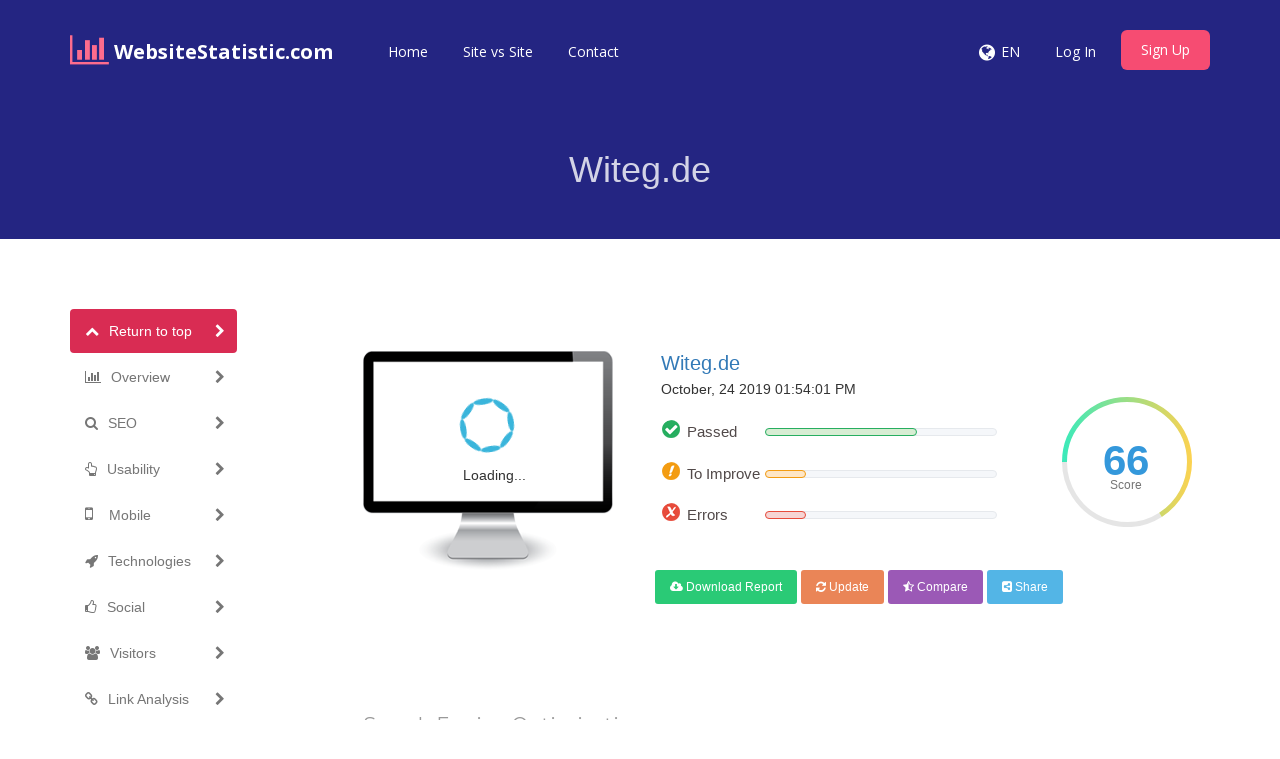

--- FILE ---
content_type: text/html; charset=UTF-8
request_url: https://websitestatistic.com/domain/witeg.de
body_size: 14470
content:
<!DOCTYPE html>
<html>
    <head>
        <meta http-equiv="Content-Type" content="text/html; charset=UTF-8" />
        <meta charset="utf-8" />
        <meta http-equiv="X-UA-Compatible" content="IE=edge" />
        <meta http-equiv="Content-Language" content="en" />
        <meta name="viewport" content="width=device-width, initial-scale=1" />

        <link rel="icon" type="image/png" href="https://websitestatistic.com/theme/default/img/favicon.png" />

        <!-- Meta Data-->
        <title>Witeg.de SEO Issues, Traffic and Optimization Tips</title>
                
        <meta property="site_name" content="WebsiteStatistic.com"/>
        <meta name="description" content="SEO score for Witeg.de is 66. View in-depth website analysis to improve your web page speed and also fix your SEO mistakes." />
        <meta name="keywords" content="" />
        <meta name="author" content="Balaji" />
        
        <!-- Open Graph -->
        <meta property="og:title" content="Witeg.de SEO Issues, Traffic and Optimization Tips" />
        <meta property="og:site_name" content="WebsiteStatistic.com" />
        <meta property="og:type" content="website" />
        <meta property="og:description" content="SEO score for Witeg.de is 66. View in-depth website analysis to improve your web page speed and also fix your SEO mistakes." />
        <link href="https://fonts.googleapis.com/css?family=Open+Sans:400,300,600,700,800" rel="stylesheet" type="text/css" />
        <link href="https://fonts.googleapis.com/css?family=Lora:400italic" rel="stylesheet" type="text/css" />
        <link href="https://fonts.googleapis.com/css?family=Montserrat:400,700" rel="stylesheet" type="text/css" />
        
        <link rel="canonical" href="https://websitestatistic.com/domain/witeg.de" />
        <link rel="alternate" hreflang="x-default" href="https://websitestatistic.com/domain/witeg.de" />

        <!-- Main style -->
        <link href="https://websitestatistic.com/theme/defaultclone/css/bootstrap.min.css" rel="stylesheet" />
        
        <!-- Font-Awesome -->
        <link href="https://websitestatistic.com/theme/defaultclone/css/font-awesome.min.css" rel="stylesheet" />
        
        <!-- Custom Theme style -->
        <link href="https://websitestatistic.com/theme/defaultclone/css/custom.css" rel="stylesheet" type="text/css" />
        
                
        <!-- jQuery 1.10.2 -->
        <script src="//ajax.googleapis.com/ajax/libs/jquery/1.10.2/jquery.min.js"></script>
        
            </head>

<body data-spy="scroll" data-target="#scroll-menu" data-offset="50" id="top">  

<!-- mobile-nav -->
<nav class="mobile-nav">

	<ul class="main-nav">
        <li><a href="https://websitestatistic.com/">Home</a></li><li><a href="https://websitestatistic.com/site-vs-site">Site vs Site</a></li><li><a href="https://websitestatistic.com/contact">Contact</a></li>	</ul>
    
	<ul class="login-nav">
        <li><a class="signin" href="https://websitestatistic.com/account/login">Log In</a></li>
            <li><a class="signup" href="https://websitestatistic.com/account/register">Sign Up</a></li>	</ul>
			
	<ul class="main-nav">
		<li class="wrapper-submenu">
            			<a href="javascript:void(0)">EN <i class="fa fa-angle-down"></i></a>
			<div class="submenu">
				<ul class="submenu-nav">
                    <li><a href="https://websitestatistic.com/en">English</a></li>				</ul>
				<span class="arrow"></span>
			</div>
            		</li>
	</ul>

	
</nav>
<!-- mobile-nav -->

<div class="main-content">
    <!-- desktop-nav -->
    <div class="wrapper-header navbar-fixed-top">
	  	
		<div class="container main-header" id="header">
		
			<a href="https://websitestatistic.com/">
                <div class="logo">
                    <span class="themeLogoText"><i class="logo-icon fa fa-bar-chart"></i> WebsiteStatistic.com</span>                </div>
			</a>
            
            <a href="javascript:void(0)" class="start-mobile-nav"><span class="fa fa-bars"></span></a>	
          
			<nav class="desktop-nav">
			
				<ul class="main-nav">
                    <li><a href="https://websitestatistic.com/">Home</a></li><li><a href="https://websitestatistic.com/site-vs-site">Site vs Site</a></li><li><a href="https://websitestatistic.com/contact">Contact</a></li>				</ul>
				
				<ul class="login-nav">
                    					<li class="dropdown">
						<a href="javascript:void(0)" data-toggle="dropdown" class="dropdown-toggle" aria-expanded="false"><i class="fa fa-globe fa-lg"></i></a>
						<ul class="dropdown-menu">
                            <li><a href="https://websitestatistic.com/en">English</a></li>						</ul>
					</li>
					<li class="lang-li"><a>EN</a></li>
                    <li><a class="signin" href="https://websitestatistic.com/account/login">Log In</a></li>
            <li><a class="signup" href="https://websitestatistic.com/account/register">Sign Up</a></li>				</ul>
				
			</nav>
			
		</div>		
	</div>
    <!-- desktop-nav b-ala-j-i -->
    
        <div class="bg-primary-color page-block"> 
    	<div class="container"> 
    		<h1 class="pageTitle text-center">Witeg.de</h1>
    	</div>
    </div>
    </div><script>
var passScore = '66';
var improveScore = '18';
var errorScore = '18';
</script>
<script>
var hashCode = '89cd8bf2c5add53a55ec86f3e10cbf27';
var inputHost = 'witeg.de';
var isOnline = '0';
var pdfUrl = 'https://websitestatistic.com/account/login';
var pdfMsg = 'Wait until analysis get completed!';
var domainPath = 'https://websitestatistic.com/domains';
var scoreTxt = 'Score';
var CANV_GAUGE_FONTS_PATH = 'https://websitestatistic.com/theme/defaultclone/fonts';
</script>

<script src="https://websitestatistic.com/theme/defaultclone/js/circle-progress.js"></script>  
<script src="https://websitestatistic.com/theme/defaultclone/js/pagespeed.min.js" type="text/javascript"></script>
<link href="https://websitestatistic.com/theme/defaultclone/css/www.css" rel="stylesheet" />

<div class="container">
  <div class="row">

    <div class="col-sm-3 mobilefix">
        <nav id="scroll-menu" class="affix-top" data-spy="affix" data-offset-top="205" data-offset-bottom="420">
          <ul id="scroll-nav" class="nav nav-pills nav-stacked">
            <li class="active">        
            <a href="#top" class="scroll-link">
                <span class="scroll-icon"><i class="fa fa-chevron-up"></i></span>
                <span class="scroll-text">Return to top</span>
                <span class="scroll-arrow"><i class="fa fa-chevron-right"></i></span>
            </a>
            </li>
            <li>        
            <a href="#overview" class="scroll-link">
                <span class="scroll-icon"><i class="fa fa-bar-chart-o"></i></span>
                <span class="scroll-text">Overview</span>
                <span class="scroll-arrow"><i class="fa fa-chevron-right"></i></span>
            </a>
            </li>
            <li>        
            <a href="#seo" class="scroll-link">
                <span class="scroll-icon"><i class="fa fa-search"></i></span>
                <span class="scroll-text">SEO</span>
                <span class="scroll-arrow"><i class="fa fa-chevron-right"></i></span>
            </a>
            </li>
            <li>        
            <a href="#usability" class="scroll-link">
                <span class="scroll-icon"><i class="fa fa-hand-o-up"></i></span>
                <span class="scroll-text">Usability</span>
                <span class="scroll-arrow"><i class="fa fa-chevron-right"></i></span>
            </a>
            </li>
            <li>        
            <a href="#mobile" class="scroll-link">
                <span class="scroll-icon"><i class="fa fa-mobile phonefix"></i></span>
                <span class="scroll-text">Mobile</span>
                <span class="scroll-arrow"><i class="fa fa-chevron-right"></i></span>
            </a>
            </li>
            <li>        
            <a href="#technologies" class="scroll-link">
                <span class="scroll-icon"><i class="fa fa-rocket"></i></span>
                <span class="scroll-text">Technologies</span>
                <span class="scroll-arrow"><i class="fa fa-chevron-right"></i></span>
            </a>
            </li>
            <li>        
            <a href="#social" class="scroll-link">
                <span class="scroll-icon"><i class="fa fa-thumbs-o-up"></i></span>
                <span class="scroll-text">Social</span>
                <span class="scroll-arrow"><i class="fa fa-chevron-right"></i></span>
            </a>
            </li>
            <li>        
            <a href="#visitors" class="scroll-link">
                <span class="scroll-icon"><i class="fa fa-users"></i></span>
                <span class="scroll-text">Visitors</span>
                <span class="scroll-arrow"><i class="fa fa-chevron-right"></i></span>
            </a>
            </li>
            <li>        
            <a href="#link-analysis" class="scroll-link">
                <span class="scroll-icon"><i class="fa fa-link"></i></span>
                <span class="scroll-text">Link Analysis</span>
                <span class="scroll-arrow"><i class="fa fa-chevron-right"></i></span>
            </a>
            </li>
          </ul>
          </nav>
    </div>
    
    <div class="col-sm-9">   
           
        <div class="xd_top_box top40 text-center">
         <a href="https://semrush.sjv.io/c/2948084/1438273/13053" target="_top" id="1438273"><img src="//a.impactradius-go.com/display-ad/13053-1438273" border="0" alt="" width="728" height="90"/></a><img height="0" width="0" src="https://imp.pxf.io/i/2948084/1438273/13053" style="position:absolute;visibility:hidden;" border="0" />        </div>

                      
         <div id="overview">
           
            <br />  
                        <br />
            
            <div id="scoreBoard" class="row">
                <div class="col-md-4 screenBox">
                    <div id="screenshot">
                        <div id="screenshotData">
                        <div class="loader">
                          <div class="side"></div>
                          <div class="side"></div>
                          <div class="side"></div>
                          <div class="side"></div>
                          <div class="side"></div>
                          <div class="side"></div>
                          <div class="side"></div>
                          <div class="side"></div>
                        </div>
                        <div class="loaderLabel">Loading...</div>
                        </div>
                        <div class="computer"></div>
                    </div>
                  </div>
                <div class="col-md-5 levelBox">
                <div>
                <a href="http://witeg.de" target="_blank" rel="nofollow" class="mainLink">Witeg.de</a>
                </div>
                <div class="timeBox">
                October, 24 2019 01:54:01 PM                </div>
                <div class="progressBox">
                <span class="scoreProgress-label passedBox">Passed</span>
                <div class="scoreProgress scoreProgress-xs scoreProgress-success">
                    <div id="passScore" aria-valuemax="100" aria-valuenow="0" aria-valuemin="0" role="progressbar" class="scoreProgress-bar">
                        <span class="scoreProgress-value">0%</span>
                    </div>
                </div>
                </div>
                
                <div class="progressBox">
                <span class="scoreProgress-label improveBox">To Improve</span>
                <div class="scoreProgress scoreProgress-xs scoreProgress-warning">
                    <div id="improveScore" aria-valuemax="100" aria-valuenow="0" aria-valuemin="0" role="progressbar" class="scoreProgress-bar">
                        <span class="scoreProgress-value">0%</span>
                    </div>
                </div>
                </div>
                
                <div class="progressBox">
                <span class="scoreProgress-label errorBox">Errors</span>
                <div class="scoreProgress scoreProgress-xs scoreProgress-danger">
                    <div id="errorScore" aria-valuemax="100" aria-valuenow="0" aria-valuemin="0" role="progressbar" class="scoreProgress-bar">
                        <span class="scoreProgress-value">0%</span>
                    </div>
                </div>
                </div>
                
                <br />
                

                
            </div>
            <div class="col-md-2 circleBox">
            <div class="second circle" data-size="130" data-thickness="5"><canvas width="130" height="130"></canvas>
            <strong id="overallscore">0<i class="newI">Score</i></strong>
            </div>
            </div>
            
            </div>
            
            <div class="row">
                <div class="col-md-4">
                </div>
                <div class="col-md-7">
                    <div class="pdfBox">
                    <a href="https://websitestatistic.com/account/login" id="pdfLink" class="btn btn-lgreen btn-sm"> <i class="fa fa-cloud-download"></i> Download Report </a>
                    <a href="https://websitestatistic.com/account/login" class="btn btn-red btn-sm"> <i class="fa fa-refresh"></i> Update </a>
                    <a href="https://websitestatistic.com/site-vs-site/witeg.de" class="btn btn-violet btn-sm"> <i class="fa fa-star-half-empty"></i> Compare </a>
                    <a id="shareBtn" class="btn btn-blue btn-sm"> <i class="fa fa-share-alt-square"></i> Share </a>
                    </div>
                </div>
            </div>

            <div class="shareBox top40">
        	  	<ul class="social-icons icon-circle icon-rotate list-unstyled list-inline text-center"> 
     	          <li>SHARE</li> 
         	      <li> <a target="_blank" rel="nofollow" href="https://www.facebook.com/sharer/sharer.php?u=https://websitestatistic.com/domain/witeg.de"><i class="fa fa-facebook"></i></a></li>  
        	      <li><a target="_blank" rel="nofollow" href="https://twitter.com/home?status=https://websitestatistic.com/domain/witeg.de"><i class="fa fa-twitter"></i></a> </li> 
        	      <li><a target="_blank" rel="nofollow" href="https://plus.google.com/share?url=https://websitestatistic.com/domain/witeg.de"><i class="fa fa-google-plus"></i></a> </li>   
        	      <li> <a target="_blank" rel="nofollow" href="https://pinterest.com/pin/create/button/?url=https://websitestatistic.com/domain/witeg.de"><i class="fa fa-pinterest"></i></a> </li>
        	      <li> <a target="_blank" rel="nofollow" href="https://www.tumblr.com/share/link?url=https://websitestatistic.com/domain/witeg.de"><i class="fa fa-tumblr"></i></a> </li> 
        	      <li> <a target="_blank" rel="nofollow" href="https://www.linkedin.com/shareArticle?mini=true&url=https://websitestatistic.com/domain/witeg.de"><i class="fa fa-linkedin"></i></a> </li> 
        	      <li> <a target="_blank" rel="nofollow" href="https://del.icio.us/post?url=https://websitestatistic.com/domain/witeg.de"><i class="fa fa-delicious"></i></a> </li> 
        	      <li> <a target="_blank" rel="nofollow" href="https://www.stumbleupon.com/submit?url=https://websitestatistic.com/domain/witeg.de"><i class="fa fa-stumbleupon"></i></a></li> 
        	      <li> <a target="_blank" rel="nofollow" href="https://www.reddit.com/login?dest=https://www.reddit.com/submit?url=https://websitestatistic.com/domain/witeg.de&title=Witeg.de"><i class="fa fa-reddit"></i></a></li> 
        	      <li> <a target="_blank" rel="nofollow" href="https://digg.com/submit?phase=2&url=https://websitestatistic.com/domain/witeg.de"><i class="fa fa-digg"></i></a></li> 
        	      <li> <a target="_blank" rel="nofollow" href="https://vk.com/share.php?url=https://websitestatistic.com/domain/witeg.de"><i class="fa fa-vk"></i></a></li>   
        	  	</ul>
            </div>
        </div>
        
        <div class="clearfix"></div>
                 
               <div id="seo">  
                <div class="clearSep"></div>
                <h2 class="seoBox-title">
                    Search Engine Optimization                </h2>
               <div class="seoBox" onclick="javascript:showSuggestion('seoBox1');">
                    <div class="headBox clearfix">
            <h4 class="titleStr">Title Tag</h4>
            <h4 class="solveMsg" data-original-title="Easy to solve" data-toggle="tooltip" data-placement="top">
                <i class="fa fa-gear fa-xs solveMsgBlue"></i>
                <i class="fa fa-gear fa-xs "></i>
                <i class="fa fa-gear fa-xs "></i>
            </h4>
         </div>                    <div class="contentBox" id="seoBox1">
                        <div class="passedBox">
<div class="msgBox bottom10">       
witeg Labortechnik GmbH
<br />
<b>Length:</b> 23 character(s) 
</div>
<div class="seoBox1 suggestionBox">
Ideally, your title tag should contain between 10 and 70 characters (spaces included). <br />
Make sure your title is explicit and contains your most important keywords. <br />
Be sure that each page has a unique title. <br />
</div> 
</div>                    </div>
                    <div class="questionBox" data-original-title="More Information" data-toggle="tooltip" data-placement="top">
        <i class="fa fa-question-circle grayColor"></i>
    </div>	            </div>
                
                <div class="seoBox" onclick="javascript:showSuggestion('seoBox2');">
                    <div class="headBox clearfix">
            <h4 class="titleStr">Meta Description</h4>
            <h4 class="solveMsg" data-original-title="Easy to solve" data-toggle="tooltip" data-placement="top">
                <i class="fa fa-gear fa-xs solveMsgBlue"></i>
                <i class="fa fa-gear fa-xs "></i>
                <i class="fa fa-gear fa-xs "></i>
            </h4>
         </div>                    <div class="contentBox" id="seoBox2">
                        <div class="improveBox">
<div class="msgBox padRight10 bottom10">       
#IndexmetadescriptionStandard#
<br />
<b>Length:</b> 30 character(s) 
</div>
<div class="seoBox2 suggestionBox">
Meta descriptions contains between 100 and 300 characters (spaces included). <br />
It allow you to influence how your web pages are described and displayed in search results. <br />
Ensure that all of your web pages have a unique meta description that is explicit and contains your most important keywords (these appear in
bold when they match part or all of the user's search query).<br />
A good meta description acts as an organic advertisement, so use enticing messaging with a clear call to action to maximize click-through rate.<br />
</div> 
</div>                    </div>
                    <div class="questionBox" data-original-title="More Information" data-toggle="tooltip" data-placement="top">
        <i class="fa fa-question-circle grayColor"></i>
    </div>	            </div>
                
                <div class="seoBox" onclick="javascript:showSuggestion('seoBox3');">
                    <div class="headBox clearfix">
            <h4 class="titleStr">Meta Keywords</h4>
            <h4 class="solveMsg" data-original-title="Easy to solve" data-toggle="tooltip" data-placement="top">
                <i class="fa fa-gear fa-xs solveMsgBlue"></i>
                <i class="fa fa-gear fa-xs "></i>
                <i class="fa fa-gear fa-xs "></i>
            </h4>
         </div>                    <div class="contentBox" id="seoBox3">
                        <div class="lowImpactBox">
<div class="msgBox padRight10">       
#IndexmetakeywordsStandard#
<br /><br />
</div>
<div class="seoBox3 suggestionBox">
Meta Keywords are a specific type of meta tag that appear in the HTML code 
of a Web page and help tell search engines what the topic of the page is.<br />
However, google can't use meta keywords.<br />
</div> 
</div>                    </div>
                    <div class="questionBox" data-original-title="More Information" data-toggle="tooltip" data-placement="top">
        <i class="fa fa-question-circle grayColor"></i>
    </div>	            </div>  
                
                <div class="seoBox headingResult" onclick="javascript:showSuggestion('seoBox4');">
                    <div class="headBox clearfix">
            <h4 class="titleStr">Headings</h4>
            <h4 class="solveMsg" data-original-title="Little tough to solve" data-toggle="tooltip" data-placement="top">
                <i class="fa fa-gear fa-xs solveMsgBlue"></i>
                <i class="fa fa-gear fa-xs solveMsgBlue"></i>
                <i class="fa fa-gear fa-xs "></i>
            </h4>
         </div>                    <div class="contentBox" id="seoBox4">
                        <div class="errorBox">
        <div class="msgBox">       
        <table class="table table-striped table-responsive centerTable">
			<thead>
				<tr>
            		<th>&lt;H1&gt;</th>
                    <th>&lt;H2&gt;</th>
                    <th>&lt;H3&gt;</th>
                    <th>&lt;H4&gt;</th>
                    <th>&lt;H5&gt;</th>
                    <th>&lt;H6&gt;</th>
      			</tr>
		    </thead>
  			<tbody>
                <tr>
        			<td>0</td>
                    <td>0</td>
                    <td>0</td>
                    <td>0</td>
                    <td>0</td>
                    <td>0</td>
                </tr>
           </tbody>
        </table>
        
        <table class="table table-striped table-responsive">
            <tbody>
                
    	   </tbody>
        </table>
        
        
        <br />
        </div>
<div class="seoBox4 suggestionBox">
Use your keywords in the headings and make sure the first level (H1) includes your most important keywords. Never duplicate your title tag content in your header tag.<br />
While it is important to ensure every page has an H1 tag, never include more than one per page. Instead, use multiple H2 - H6 tags.<br />
</div> 
</div>                    </div>
                    <div class="questionBox" data-original-title="More Information" data-toggle="tooltip" data-placement="top">
        <i class="fa fa-question-circle grayColor"></i>
    </div>	            </div>  
                
                <div class="seoBox" onclick="javascript:showSuggestion('seoBox5');">
                    <div class="headBox clearfix">
            <h4 class="titleStr">Google Preview</h4>
            <h4 class="solveMsg" data-original-title="No action necessary" data-toggle="tooltip" data-placement="top">
                <i class="fa fa-gear fa-xs "></i>
                <i class="fa fa-gear fa-xs "></i>
                <i class="fa fa-gear fa-xs "></i>
            </h4>
         </div>                    <div class="contentBox" id="seoBox5">
                        <div class="lowImpactBox">
<div class="msgBox">       
     <div class="googlePreview">
		<p>witeg Labortechnik GmbH</p>
		<p><span class="bold">witeg.de</span>/</p>
		<p>#IndexmetadescriptionStandard#</p>
    </div>
<br />
</div>
<div class="seoBox5 suggestionBox">
This is an example of what your Title Tag and Meta Description will look like in Google search results.<br />
While Title Tags & Meta Descriptions are used to build the search result listings, the search engines may create their own if they are missing, not well written, or not relevant to the content on the page.<br />
Title Tags and Meta Descriptions are cut short if they are too long, so it's important to stay within the suggested character limits. <br />
</div> 
</div>                    </div>
                    <div class="questionBox" data-original-title="More Information" data-toggle="tooltip" data-placement="top">
        <i class="fa fa-question-circle grayColor"></i>
    </div>	            </div>  
                
                <div class="seoBox altImgResult" onclick="javascript:showSuggestion('seoBox6');">
                    <div class="headBox clearfix">
            <h4 class="titleStr">Alt Attribute</h4>
            <h4 class="solveMsg" data-original-title="Easy to solve" data-toggle="tooltip" data-placement="top">
                <i class="fa fa-gear fa-xs solveMsgBlue"></i>
                <i class="fa fa-gear fa-xs "></i>
                <i class="fa fa-gear fa-xs "></i>
            </h4>
         </div>                    <div class="contentBox" id="seoBox6">
                        <div class="passedBox">
<div class="msgBox">       
    We found 0 images on this web page <br />
    <div class="altImgGroup"> 
    
    <img src="https://websitestatistic.com/theme/defaultclone/img/true.png" alt="True" title="No Alt Tag Missing" /> No ALT attributes are empty or missing.</div><br />
    
    
    
    <br />
</div>
<div class="seoBox6 suggestionBox">
Alternative text is used to describe images to give the search engine crawlers (and the visually impaired). <br />
Also, more information to help them understand images, which can help them to appear in Google Images search results.<br />
</div> 
</div>                    </div>
                    <div class="questionBox" data-original-title="More Information" data-toggle="tooltip" data-placement="top">
        <i class="fa fa-question-circle grayColor"></i>
    </div>	            </div>  
                
                <div class="seoBox" onclick="javascript:showSuggestion('seoBox7');">
                    <div class="headBox clearfix">
            <h4 class="titleStr">Keywords Cloud</h4>
            <h4 class="solveMsg" data-original-title="No action necessary" data-toggle="tooltip" data-placement="top">
                <i class="fa fa-gear fa-xs "></i>
                <i class="fa fa-gear fa-xs "></i>
                <i class="fa fa-gear fa-xs "></i>
            </h4>
         </div>                    <div class="contentBox" id="seoBox7">
                        <div class="lowImpactBox">
<div class="msgBox padRight10 bottom5">       
     
    <ul class="keywordsTags">
          <li><span class="keyword">für</span><span class="number">8</span></li><li><span class="keyword">nach</span><span class="number">8</span></li><li><span class="keyword">klasse</span><span class="number">7</span></li><li><span class="keyword">login</span><span class="number">3</span></li><li><span class="keyword">filtration</span><span class="number">3</span></li><li><span class="keyword">kontakt</span><span class="number">3</span></li><li><span class="keyword">cannon</span><span class="number">3</span></li><li><span class="keyword">gmbh</span><span class="number">3</span></li><li><span class="keyword">labortechnik</span><span class="number">3</span></li><li><span class="keyword">rühren</span><span class="number">2</span></li><li><span class="keyword">witeg</span><span class="number">2</span></li><li><span class="keyword">tiegel</span><span class="number">2</span></li><li><span class="keyword">unternehmen</span><span class="number">2</span></li><li><span class="keyword">reinigung</span><span class="number">2</span></li><li><span class="keyword">kolben</span><span class="number">2</span></li>  
    </ul>  
</div>
<div class="seoBox7 suggestionBox">
This Keyword Cloud provides an insight into the frequency of keyword usage within the page.<br />
It's important to carry out keyword research to get an understanding of the keywords that your audience is using. There are a number of keyword research tools available online to help you choose which keywords to target.<br />
</div> 
</div>                    </div>
                    <div class="questionBox" data-original-title="More Information" data-toggle="tooltip" data-placement="top">
        <i class="fa fa-question-circle grayColor"></i>
    </div>	            </div>  
                
                <div class="seoBox keyConsResult" onclick="javascript:showSuggestion('seoBox8');">
                    <div class="headBox clearfix">
            <h4 class="titleStr">Keyword Consistency</h4>
            <h4 class="solveMsg" data-original-title="Easy to solve" data-toggle="tooltip" data-placement="top">
                <i class="fa fa-gear fa-xs solveMsgBlue"></i>
                <i class="fa fa-gear fa-xs "></i>
                <i class="fa fa-gear fa-xs "></i>
            </h4>
         </div>                    <div class="contentBox" id="seoBox8">
                        <div class="lowImpactBox">
<div class="msgBox">   
        Sign in to see this status and get all detailed informations!
        
    <br /><br /> <div class="altImgGroup"> <a class="btn btn-success forceLogin" target="_blank" href="https://websitestatistic.com/account/login" title="Sign in"> Sign in </a></div><br />
</div>
</div>                    </div>
                    <div class="questionBox" data-original-title="More Information" data-toggle="tooltip" data-placement="top">
        <i class="fa fa-question-circle grayColor"></i>
    </div>	            </div>  
                
                <div class="seoBox" onclick="javascript:showSuggestion('seoBox9');">
                    <div class="headBox clearfix">
            <h4 class="titleStr">Text/HTML Ratio</h4>
            <h4 class="solveMsg" data-original-title="Little tough to solve" data-toggle="tooltip" data-placement="top">
                <i class="fa fa-gear fa-xs solveMsgBlue"></i>
                <i class="fa fa-gear fa-xs solveMsgBlue"></i>
                <i class="fa fa-gear fa-xs "></i>
            </h4>
         </div>                    <div class="contentBox" id="seoBox9">
                        <div class="improveBox">
<div class="msgBox">       
    HTML to Text Ratio is: <b>3.97%</b><br />
    <br />
    <table class="table table-responsive">
        <tbody>
            <tr> 
            <td>Text content size</td> 
            <td>8979 bytes</td> 
            </tr>
            
            <tr> 
            <td>Total HTML size</td> 
            <td>225952 bytes</td>  
            </tr>
	   </tbody>
    </table>
</div>
<div class="seoBox9 suggestionBox">
Code to text ratio represents the percentage of actual text on a web page compared to the percentage of 
HTML code, and it is used by search engines to calculate the relevancy of a web page. <br />
A higher code to text ratio will increase your chances of getting a better rank in search engine results.<br />
</div> 
</div>                    </div>
                    <div class="questionBox" data-original-title="More Information" data-toggle="tooltip" data-placement="top">
        <i class="fa fa-question-circle grayColor"></i>
    </div>	            </div> 
                
                <div class="seoBox" onclick="javascript:showSuggestion('seoBox10');">
                    <div class="headBox clearfix">
            <h4 class="titleStr">GZIP compression</h4>
            <h4 class="solveMsg" data-original-title="Little tough to solve" data-toggle="tooltip" data-placement="top">
                <i class="fa fa-gear fa-xs solveMsgBlue"></i>
                <i class="fa fa-gear fa-xs solveMsgBlue"></i>
                <i class="fa fa-gear fa-xs "></i>
            </h4>
         </div>                    <div class="contentBox" id="seoBox10">
                        <div class="errorBox">
<div class="msgBox">       
     Oh No! GZIP is not enabled.
    <br />
    <div class="altImgGroup">
        <img src="https://websitestatistic.com/theme/defaultclone/img/false.png" alt="False" /> Your webpage size is 221 KB, could be compressed upto 21 KB using GZIP (90.4 % size savings)
    </div>
    <br />
</div>
<div class="seoBox10 suggestionBox">
Gzip is a method of compressing files (making them smaller) for faster network transfers.<br />
It allows to reduce the size of web pages and any other typical web files to about 30% or less of its original size before it transfer.<br />
</div> 
</div>                    </div>
                    <div class="questionBox" data-original-title="More Information" data-toggle="tooltip" data-placement="top">
        <i class="fa fa-question-circle grayColor"></i>
    </div>	            </div> 
                
                <div class="seoBox" onclick="javascript:showSuggestion('seoBox11');">
                    <div class="headBox clearfix">
            <h4 class="titleStr">WWW Resolve</h4>
            <h4 class="solveMsg" data-original-title="Easy to solve" data-toggle="tooltip" data-placement="top">
                <i class="fa fa-gear fa-xs solveMsgBlue"></i>
                <i class="fa fa-gear fa-xs "></i>
                <i class="fa fa-gear fa-xs "></i>
            </h4>
         </div>                    <div class="contentBox" id="seoBox11">
                        <div class="passedBox">
<div class="msgBox">       
     Great, a redirect is in place to redirect traffic from your non-preferred domain.
    <br />
    <br />
</div>
<div class="seoBox11 suggestionBox">
Redirecting requests from a non-preferred domain is important because search engines consider URLs with and without "www" as two different websites.
</div> 
</div>                    </div>
                    <div class="questionBox" data-original-title="More Information" data-toggle="tooltip" data-placement="top">
        <i class="fa fa-question-circle grayColor"></i>
    </div>	            </div> 
                
                <div class="seoBox" onclick="javascript:showSuggestion('seoBox12');">
                    <div class="headBox clearfix">
            <h4 class="titleStr">IP Canonicalization</h4>
            <h4 class="solveMsg" data-original-title="Easy to solve" data-toggle="tooltip" data-placement="top">
                <i class="fa fa-gear fa-xs solveMsgBlue"></i>
                <i class="fa fa-gear fa-xs "></i>
                <i class="fa fa-gear fa-xs "></i>
            </h4>
         </div>                    <div class="contentBox" id="seoBox12">
                        <div class="improveBox">
<div class="msgBox">       
     No your domain IP 62.146.112.48 does not redirect to witeg.de
    <br />
    <br />
</div>
<div class="seoBox12 suggestionBox">
To check this for your website, enter your IP address in the browser and see if your site loads with the IP address. <br />
Ideally, the IP should redirect to your website's URL or to a page from your website hosting provider.<br />
If it does not redirect, you should do an htaccess 301 redirect to make sure the IP does not get indexed.<br />
</div> 
</div>                    </div>
                    <div class="questionBox" data-original-title="More Information" data-toggle="tooltip" data-placement="top">
        <i class="fa fa-question-circle grayColor"></i>
    </div>	            </div> 
                        
                <div class="seoBox" onclick="javascript:showSuggestion('seoBox15');">
                    <div class="headBox clearfix">
            <h4 class="titleStr">XML Sitemap</h4>
            <h4 class="solveMsg" data-original-title="Easy to solve" data-toggle="tooltip" data-placement="top">
                <i class="fa fa-gear fa-xs solveMsgBlue"></i>
                <i class="fa fa-gear fa-xs "></i>
                <i class="fa fa-gear fa-xs "></i>
            </h4>
         </div>                    <div class="contentBox" id="seoBox15">
                        <div class="passedBox">
<div class="msgBox">       
     Good, you have XML Sitemap file!<br><a href="http://witeg.de/sitemap.xml" title="XML Sitemap Link" rel="nofollow" target="_blank">http://witeg.de/sitemap.xml</a>
    <br /><br />
</div>
<div class="seoBox15 suggestionBox">
A sitemap lists URLs that are available for crawling and can include additional information like your site's latest updates, frequency of changes and importance of the URLs. This allows search engines to crawl the site more intelligently.<br />
We recommend that you generate an XML sitemap for your website and submit it to both Google Search Console and Bing Webmaster Tools. It is also good practice to specify your sitemap's location in your robots.txt file.<br />
</div> 
</div>                    </div>
                    <div class="questionBox" data-original-title="More Information" data-toggle="tooltip" data-placement="top">
        <i class="fa fa-question-circle grayColor"></i>
    </div>	            </div> 
                        
                <div class="seoBox" onclick="javascript:showSuggestion('seoBox16');">
                    <div class="headBox clearfix">
            <h4 class="titleStr">Robots.txt</h4>
            <h4 class="solveMsg" data-original-title="Easy to solve" data-toggle="tooltip" data-placement="top">
                <i class="fa fa-gear fa-xs solveMsgBlue"></i>
                <i class="fa fa-gear fa-xs "></i>
                <i class="fa fa-gear fa-xs "></i>
            </h4>
         </div>                    <div class="contentBox" id="seoBox16">
                        <div class="passedBox">
<div class="msgBox">       
     Good, you have Robots.txt file!<br><a href="http://witeg.de/robots.txt" title="Robots.txt Link" rel="nofollow" target="_blank">http://witeg.de/robots.txt</a>
    <br /><br />
</div>
<div class="seoBox16 suggestionBox">
A robots.txt file allows you to restrict the access of search engine robots that crawl the web and it can prevent these robots from accessing specific directories and pages. It also specifies where the XML sitemap file is located.<br />
You can check for errors in your robots.txt file using Google Search Console (formerly Webmaster Tools) by selecting 'Robots.txt Tester' under 'Crawl'. This also allows you to test individual pages to make sure that Googlebot has the appropriate access.<br />
</div> 
</div>                    </div>
                    <div class="questionBox" data-original-title="More Information" data-toggle="tooltip" data-placement="top">
        <i class="fa fa-question-circle grayColor"></i>
    </div>	            </div> 
                
                <div class="seoBox" onclick="javascript:showSuggestion('seoBox17');">
                    <div class="headBox clearfix">
            <h4 class="titleStr">URL Rewrite</h4>
            <h4 class="solveMsg" data-original-title="Little tough to solve" data-toggle="tooltip" data-placement="top">
                <i class="fa fa-gear fa-xs solveMsgBlue"></i>
                <i class="fa fa-gear fa-xs solveMsgBlue"></i>
                <i class="fa fa-gear fa-xs "></i>
            </h4>
         </div>                    <div class="contentBox" id="seoBox17">
                        <div class="passedBox">
<div class="msgBox">       
     Good, all URLs look clean and friendly
    <br />
    <br />
</div>
<div class="seoBox17 suggestionBox">
Your site's URLs contain unnecessary elements that make them look complicated. <br />
A URL must be easy to read and remember for users. Search engines need URLs to be clean and include your page's most important keywords. <br />
Clean URLs are also useful when shared on social media as they explain the page's content.<br />
</div> 
</div>                    </div>
                    <div class="questionBox" data-original-title="More Information" data-toggle="tooltip" data-placement="top">
        <i class="fa fa-question-circle grayColor"></i>
    </div>	            </div> 
                
                <div class="seoBox" onclick="javascript:showSuggestion('seoBox18');">
                    <div class="headBox clearfix">
            <h4 class="titleStr">Underscores in the URLs</h4>
            <h4 class="solveMsg" data-original-title="Hard to solve" data-toggle="tooltip" data-placement="top">
                <i class="fa fa-gear fa-xs solveMsgBlue"></i>
                <i class="fa fa-gear fa-xs solveMsgBlue"></i>
                <i class="fa fa-gear fa-xs solveMsgBlue"></i>
            </h4>
         </div>                    <div class="contentBox" id="seoBox18">
                        <div class="passedBox">
<div class="msgBox">       
     Great, you are not using underscores (these_are_underscores) in your URLs
    <br />
    <br />
</div>
<div class="seoBox18 suggestionBox">
Great, you are not using ?underscores (these_are_underscores) in your URLs.<br />
While Google treats hyphens as word separators, it does not for underscores.<br />
</div> 
</div>                    </div>
                    <div class="questionBox" data-original-title="More Information" data-toggle="tooltip" data-placement="top">
        <i class="fa fa-question-circle grayColor"></i>
    </div>	            </div>
                
                <div class="seoBox" onclick="javascript:showSuggestion('seoBox19');">
                    <div class="headBox clearfix">
            <h4 class="titleStr">Embedded Objects</h4>
            <h4 class="solveMsg" data-original-title="Easy to solve" data-toggle="tooltip" data-placement="top">
                <i class="fa fa-gear fa-xs solveMsgBlue"></i>
                <i class="fa fa-gear fa-xs "></i>
                <i class="fa fa-gear fa-xs "></i>
            </h4>
         </div>                    <div class="contentBox" id="seoBox19">
                        <div class="passedBox">
<div class="msgBox">       
     Perfect, no embedded objects has been detected on this page
    <br /><br />
</div>
<div class="seoBox19 suggestionBox">
Embedded Objects such as Flash. It should only be used for specific enhancements. <br />
Although Flash content often looks nicer, it cannot be properly indexed by search engines. <br />
Avoid full Flash websites to maximize SEO.<br />
</div> 
</div>                    </div>
                    <div class="questionBox" data-original-title="More Information" data-toggle="tooltip" data-placement="top">
        <i class="fa fa-question-circle grayColor"></i>
    </div>	            </div>
                
                <div class="seoBox" onclick="javascript:showSuggestion('seoBox20');">
                    <div class="headBox clearfix">
            <h4 class="titleStr">Iframe</h4>
            <h4 class="solveMsg" data-original-title="Easy to solve" data-toggle="tooltip" data-placement="top">
                <i class="fa fa-gear fa-xs solveMsgBlue"></i>
                <i class="fa fa-gear fa-xs "></i>
                <i class="fa fa-gear fa-xs "></i>
            </h4>
         </div>                    <div class="contentBox" id="seoBox20">
                        <div class="passedBox">
<div class="msgBox">       
     Perfect, no Iframe content has been detected on this page
    <br /><br />
</div>
<div class="seoBox20 suggestionBox">
Frames can cause problems on your web page because search engines will not crawl or index the content within them. <br />
Avoid frames whenever possible and use a NoFrames tag if you must use them.<br />
</div> 
</div>                    </div>
                    <div class="questionBox" data-original-title="More Information" data-toggle="tooltip" data-placement="top">
        <i class="fa fa-question-circle grayColor"></i>
    </div>	            </div>
                
                <div class="seoBox" onclick="javascript:showSuggestion('seoBox21');">
                    <div class="headBox clearfix">
            <h4 class="titleStr">Domain Registration</h4>
            <h4 class="solveMsg" data-original-title="No action necessary" data-toggle="tooltip" data-placement="top">
                <i class="fa fa-gear fa-xs "></i>
                <i class="fa fa-gear fa-xs "></i>
                <i class="fa fa-gear fa-xs "></i>
            </h4>
         </div>                    <div class="contentBox" id="seoBox21">
                        <div class="lowImpactBox">
<div class="msgBox">   
        Sign in to see this status and get all detailed informations!
        
    <br /><br /> <div class="altImgGroup"> <a class="btn btn-success forceLogin" target="_blank" href="https://websitestatistic.com/account/login" title="Sign in"> Sign in </a></div><br />
</div>
</div>                    </div>
                    <div class="questionBox" data-original-title="More Information" data-toggle="tooltip" data-placement="top">
        <i class="fa fa-question-circle grayColor"></i>
    </div>	            </div>
                
                <div class="seoBox whois" onclick="javascript:showSuggestion('seoBox22');">
                    <div class="headBox clearfix">
            <h4 class="titleStr">WHOIS Data</h4>
            <h4 class="solveMsg" data-original-title="No action necessary" data-toggle="tooltip" data-placement="top">
                <i class="fa fa-gear fa-xs "></i>
                <i class="fa fa-gear fa-xs "></i>
                <i class="fa fa-gear fa-xs "></i>
            </h4>
         </div>                    <div class="contentBox" id="seoBox22">
                        <div class="lowImpactBox">
<div class="msgBox">   
        Sign in to see this status and get all detailed informations!
        
    <br /><br /> <div class="altImgGroup"> <a class="btn btn-success forceLogin" target="_blank" href="https://websitestatistic.com/account/login" title="Sign in"> Sign in </a></div><br />
</div>
</div>                    </div>
                    <div class="questionBox" data-original-title="More Information" data-toggle="tooltip" data-placement="top">
        <i class="fa fa-question-circle grayColor"></i>
    </div>	            </div>
                
                <div class="seoBox" onclick="javascript:showSuggestion('seoBox42');">
                    <div class="headBox clearfix">
            <h4 class="titleStr">Indexed Pages</h4>
            <h4 class="solveMsg" data-original-title="Little tough to solve" data-toggle="tooltip" data-placement="top">
                <i class="fa fa-gear fa-xs solveMsgBlue"></i>
                <i class="fa fa-gear fa-xs solveMsgBlue"></i>
                <i class="fa fa-gear fa-xs "></i>
            </h4>
         </div>                    <div class="contentBox" id="seoBox42">
                        <div class="passedBox">
<div class="msgBox">    
    Indexed pages in search engines<br />   <br /> 
     <div class="progress">
        <div style="width:100%" aria-valuemax="100" aria-valuemin="0" aria-valuenow="100" role="progressbar" class="progress-bar progress-bar-success">
    14,300 Page(s)
</div>
     </div>
    <br />
</div>
<div class="seoBox42 suggestionBox">
This is the number of pages that we have discovered on your website.<br />

A low number can indicate that bots are unable to discover your webpages, which is a common cause of a bad site architecture & internal linking, or you're unknowingly preventing bots and search engines from crawling & indexing your pages.<br />
</div> 
</div>                    </div>
                    <div class="questionBox" data-original-title="More Information" data-toggle="tooltip" data-placement="top">
        <i class="fa fa-question-circle grayColor"></i>
    </div>	            </div>
                
                <div class="seoBox" onclick="javascript:showSuggestion('seoBox43');">
                    <div class="headBox clearfix">
            <h4 class="titleStr">Backlinks Counter</h4>
            <h4 class="solveMsg" data-original-title="No action necessary" data-toggle="tooltip" data-placement="top">
                <i class="fa fa-gear fa-xs "></i>
                <i class="fa fa-gear fa-xs "></i>
                <i class="fa fa-gear fa-xs "></i>
            </h4>
         </div>                    <div class="contentBox" id="seoBox43">
                        <div class="passedBox">
<div class="msgBox">     
    Number of backlinks to your website<br />   <br /> 
     <div class="progress">  
     <div style="width:100%" aria-valuemax="100" aria-valuemin="0" aria-valuenow="100" role="progressbar" class="progress-bar progress-bar-success">
    104 Backlink(s)
</div>
     </div>
     <br />
</div>
<div class="seoBox43 suggestionBox">
Backlinks are links that point to your website from other websites. They are like letters of recommendation for your site.<br />

Since this factor is crucial to SEO, you should have a strategy to improve the quantity and quality of backlinks.<br />
</div> 
</div>                    </div>
                    <div class="questionBox" data-original-title="More Information" data-toggle="tooltip" data-placement="top">
        <i class="fa fa-question-circle grayColor"></i>
    </div>	            </div>
                
                </div>
 
                <div id="usability">
                
                <div class="clearSep"></div>
                <h2 class="seoBox-title">
                    Usability                </h2>
                <div class="seoBox" onclick="javascript:showSuggestion('seoBox26');">
                    <div class="headBox clearfix">
            <h4 class="titleStr">URL</h4>
            <h4 class="solveMsg" data-original-title="No action necessary" data-toggle="tooltip" data-placement="top">
                <i class="fa fa-gear fa-xs "></i>
                <i class="fa fa-gear fa-xs "></i>
                <i class="fa fa-gear fa-xs "></i>
            </h4>
         </div>                    <div class="contentBox" id="seoBox26">
                        <div class="passedBox">
<div class="msgBox">       
     http://witeg.de<br><b>Length:</b> 5 characters
    <br /><br />
</div>
<div class="seoBox26 suggestionBox">
Keep your URLs short and avoid long domain names when possible. <br />

A descriptive URL is better recognized by search engines. <br /> A user should be able to look at the address bar and make an accurate guess about the content of the page before reaching it 
(e.g., http://www.mysite.com/en/products). <br />
</div> 
</div>                    </div>
                    <div class="questionBox" data-original-title="More Information" data-toggle="tooltip" data-placement="top">
        <i class="fa fa-question-circle grayColor"></i>
    </div>	            </div>
                
                <div class="seoBox" onclick="javascript:showSuggestion('seoBox27');">
                    <div class="headBox clearfix">
            <h4 class="titleStr">Favicon</h4>
            <h4 class="solveMsg" data-original-title="Easy to solve" data-toggle="tooltip" data-placement="top">
                <i class="fa fa-gear fa-xs solveMsgBlue"></i>
                <i class="fa fa-gear fa-xs "></i>
                <i class="fa fa-gear fa-xs "></i>
            </h4>
         </div>                    <div class="contentBox" id="seoBox27">
                        <div class="lowImpactBox">
<div class="msgBox">       
    <img src="https://www.google.com/s2/favicons?domain=http://witeg.de" alt="FavIcon" />  Great, your website has a favicon.
    <br /><br />
</div>
<div class="seoBox27 suggestionBox">
Favicons improve a brand's visibility. <br />
As a favicon is especially important for users bookmarking your website, make sure it is consistent with your brand.<br />
</div> 
</div>                    </div>
                    <div class="questionBox" data-original-title="More Information" data-toggle="tooltip" data-placement="top">
        <i class="fa fa-question-circle grayColor"></i>
    </div>	            </div>
                
                <div class="seoBox" onclick="javascript:showSuggestion('seoBox28');">
                    <div class="headBox clearfix">
            <h4 class="titleStr">Custom 404 Page</h4>
            <h4 class="solveMsg" data-original-title="Easy to solve" data-toggle="tooltip" data-placement="top">
                <i class="fa fa-gear fa-xs solveMsgBlue"></i>
                <i class="fa fa-gear fa-xs "></i>
                <i class="fa fa-gear fa-xs "></i>
            </h4>
         </div>                    <div class="contentBox" id="seoBox28">
                        <div class="passedBox">
<div class="msgBox">       
     Great, your website has a custom 404 error page.
    <br /><br />
</div>
<div class="seoBox28 suggestionBox">
When a visitor encounters a 404 File Not Found error on your site, you're on the verge of losing the visitor that you've worked so hard to obtain through the search engines and third party links. <br />
Creating your custom 404 error page allows you to minimize the number of visitors lost that way.<br />
</div> 
</div>                    </div>
                    <div class="questionBox" data-original-title="More Information" data-toggle="tooltip" data-placement="top">
        <i class="fa fa-question-circle grayColor"></i>
    </div>	            </div>
                
                <div class="seoBox" onclick="javascript:showSuggestion('seoBox29');">
                    <div class="headBox clearfix">
            <h4 class="titleStr">Page Size</h4>
            <h4 class="solveMsg" data-original-title="Little tough to solve" data-toggle="tooltip" data-placement="top">
                <i class="fa fa-gear fa-xs solveMsgBlue"></i>
                <i class="fa fa-gear fa-xs solveMsgBlue"></i>
                <i class="fa fa-gear fa-xs "></i>
            </h4>
         </div>                    <div class="contentBox" id="seoBox29">
                        <div class="passedBox">
<div class="msgBox">       
     221 KB (World Wide Web average is 320 Kb)
    <br /><br />
</div>
<div class="seoBox29 suggestionBox">
Two of the main reasons for an increase in page size are images and JavaScript files.<br />

Page size affects the speed of your website; try to keep your page size below 2 Mb.<br />

Tip: Use images with a small size and optimize their download with gzip.<br />
</div> 
</div>                    </div>
                    <div class="questionBox" data-original-title="More Information" data-toggle="tooltip" data-placement="top">
        <i class="fa fa-question-circle grayColor"></i>
    </div>	            </div>
                
                <div class="seoBox" onclick="javascript:showSuggestion('seoBox30');">
                    <div class="headBox clearfix">
            <h4 class="titleStr">Load Time</h4>
            <h4 class="solveMsg" data-original-title="Hard to solve" data-toggle="tooltip" data-placement="top">
                <i class="fa fa-gear fa-xs solveMsgBlue"></i>
                <i class="fa fa-gear fa-xs solveMsgBlue"></i>
                <i class="fa fa-gear fa-xs solveMsgBlue"></i>
            </h4>
         </div>                    <div class="contentBox" id="seoBox30">
                        <div class="errorBox">
<div class="msgBox">       
     2.17 second(s)
    <br /><br />
</div>
<div class="seoBox30 suggestionBox">
Site speed is an important factor for ranking high in Google search results and enriching the user experience.<br />

Resources: Check out Google's developer tutorials for tips on how to to make your website run faster.<br />
</div> 
</div>                    </div>
                    <div class="questionBox" data-original-title="More Information" data-toggle="tooltip" data-placement="top">
        <i class="fa fa-question-circle grayColor"></i>
    </div>	            </div>
                
                <div class="seoBox" onclick="javascript:showSuggestion('seoBox48');">
                    <div class="headBox clearfix">
            <h4 class="titleStr">PageSpeed Insights (Desktop)</h4>
            <h4 class="solveMsg" data-original-title="Hard to solve" data-toggle="tooltip" data-placement="top">
                <i class="fa fa-gear fa-xs solveMsgBlue"></i>
                <i class="fa fa-gear fa-xs solveMsgBlue"></i>
                <i class="fa fa-gear fa-xs solveMsgBlue"></i>
            </h4>
         </div>                    <div class="contentBox" id="seoBox48">
                        <div class="errorBox">
<div class="msgBox">
    <div class="row">
        <div class="col-sm-6 text-center">
            <canvas id="desktopPageSpeed"></canvas>
            <script type="text/javascript">var desktopPageSpeed = new Gauge({
	renderTo  : 'desktopPageSpeed',
	width     : 250,
	height    : 250,
	glow      : true,
	units     : 'Speed',
    title       : 'Desktop',
    minValue    : 0,
    maxValue    : 100,
    majorTicks  : ['0','20','40','60','80','100'],
    minorTicks  : 5,
    strokeTicks : true,
    valueFormat : {
        int : 2,
        dec : 0,
        text : '%'
    },
    valueBox: {
        rectStart: '#888',
        rectEnd: '#666',
        background: '#CFCFCF'
    },
    valueText: {
        foreground: '#CFCFCF'
    },
	highlights : [{
		from  : 0,
		to    : 40,
		color : '#EFEFEF'
	},{
		from  : 40,
		to    : 60,
		color : 'LightSalmon'
	}, {
		from  : 60,
		to    : 80,
		color : 'Khaki'
	}, {
		from  : 80,
		to    : 100,
		color : 'PaleGreen'
	}],
	animation : {
		delay : 10,
		duration: 300,
		fn : 'bounce'
	}
});

desktopPageSpeed.onready = function() {
    desktopPageSpeed.setValue(0);
};


desktopPageSpeed.draw();</script>
        </div>
        <div class="col-sm-6">
        <h2>0 / 100</h2>
        <h4>Page Speed</h4>
        <p><strong>Witeg.de</strong> desktop website speed is <strong>slow</strong>. Page speed is important for both search engines and visitors end.</p>
        </div>
    </div>   
</div>
<div class="seoBox48 suggestionBox">
Enter your suggestion box message
</div> 
</div>                    </div>
                    <div class="questionBox" data-original-title="More Information" data-toggle="tooltip" data-placement="top">
        <i class="fa fa-question-circle grayColor"></i>
    </div>	            </div> 
                
                <div class="seoBox" onclick="javascript:showSuggestion('seoBox31');">
                    <div class="headBox clearfix">
            <h4 class="titleStr">Language</h4>
            <h4 class="solveMsg" data-original-title="Easy to solve" data-toggle="tooltip" data-placement="top">
                <i class="fa fa-gear fa-xs solveMsgBlue"></i>
                <i class="fa fa-gear fa-xs "></i>
                <i class="fa fa-gear fa-xs "></i>
            </h4>
         </div>                    <div class="contentBox" id="seoBox31">
                        <div class="passedBox">
<div class="msgBox">       
     Good, you have declared your language<br>Declared Language: German
    <br /><br />
</div>
<div class="seoBox31 suggestionBox">
Make sure your declared language is the same as the language detected by Google<br />
Also, define the language of the content in each page's HTML code.<br />
</div> 
</div>                    </div>
                    <div class="questionBox" data-original-title="More Information" data-toggle="tooltip" data-placement="top">
        <i class="fa fa-question-circle grayColor"></i>
    </div>	            </div>
                
                <div class="seoBox" onclick="javascript:showSuggestion('seoBox32');">
                    <div class="headBox clearfix">
            <h4 class="titleStr">Domain Availability</h4>
            <h4 class="solveMsg" data-original-title="No action necessary" data-toggle="tooltip" data-placement="top">
                <i class="fa fa-gear fa-xs "></i>
                <i class="fa fa-gear fa-xs "></i>
                <i class="fa fa-gear fa-xs "></i>
            </h4>
         </div>                    <div class="contentBox" id="seoBox32">
                        <div class="lowImpactBox">
<div class="msgBox"> 
    <table class="table table-hover table-bordered table-striped">
        <tbody>
            <tr> <th>Domains (TLD)</th> <th>Status</th> </tr> 
            <tr> <td>witeg.com</td> <td>Already Registered</td> </tr><tr> <td>witeg.net</td> <td>Available</td> </tr><tr> <td>witeg.org</td> <td>Available</td> </tr><tr> <td>witeg.biz</td> <td>Available</td> </tr><tr> <td>witeg.io</td> <td>Already Registered</td> </tr>
        </tbody>
    </table>
    <br />
</div>
<div class="seoBox32 suggestionBox">
Register the various extensions of your domain to protect your brand from cybersquatters.<br />
</div> 
</div>                    </div>
                    <div class="questionBox" data-original-title="More Information" data-toggle="tooltip" data-placement="top">
        <i class="fa fa-question-circle grayColor"></i>
    </div>	            </div>
                
                <div class="seoBox" onclick="javascript:showSuggestion('seoBox33');">
                    <div class="headBox clearfix">
            <h4 class="titleStr">Typo Availability</h4>
            <h4 class="solveMsg" data-original-title="No action necessary" data-toggle="tooltip" data-placement="top">
                <i class="fa fa-gear fa-xs "></i>
                <i class="fa fa-gear fa-xs "></i>
                <i class="fa fa-gear fa-xs "></i>
            </h4>
         </div>                    <div class="contentBox" id="seoBox33">
                        <div class="lowImpactBox">
<div class="msgBox"> 
    <table class="table table-hover table-bordered table-striped">
        <tbody>
            <tr> <th>Domains (TLD)</th> <th>Status</th> </tr> 
            <tr> <td>qiteg.de</td> <td>Available</td> </tr><tr> <td>aiteg.de</td> <td>Available</td> </tr><tr> <td>siteg.de</td> <td>Already Registered</td> </tr><tr> <td>diteg.de</td> <td>Available</td> </tr><tr> <td>eiteg.de</td> <td>Available</td> </tr>
        </tbody>
    </table>
    <br />
</div>
<div class="seoBox33 suggestionBox">
Register the various typos of your domain to protect your brand from cybersquatters.<br />
</div> 
</div>                    </div>
                    <div class="questionBox" data-original-title="More Information" data-toggle="tooltip" data-placement="top">
        <i class="fa fa-question-circle grayColor"></i>
    </div>	            </div>
                
                <div class="seoBox" onclick="javascript:showSuggestion('seoBox34');">
                    <div class="headBox clearfix">
            <h4 class="titleStr">Email Privacy</h4>
            <h4 class="solveMsg" data-original-title="Easy to solve" data-toggle="tooltip" data-placement="top">
                <i class="fa fa-gear fa-xs solveMsgBlue"></i>
                <i class="fa fa-gear fa-xs "></i>
                <i class="fa fa-gear fa-xs "></i>
            </h4>
         </div>                    <div class="contentBox" id="seoBox34">
                        <div class="passedBox">
<div class="msgBox">       
     Good, no email address has been found in plain text.
    <br /><br />
</div>
<div class="seoBox34 suggestionBox">
We don't recommend adding plain text/linked email addresses to your webpages. <br />
As malicious bots scrape the web in search of email addresses to spam. Instead, consider using a contact form.<br />
</div> 
</div>                    </div>
                    <div class="questionBox" data-original-title="More Information" data-toggle="tooltip" data-placement="top">
        <i class="fa fa-question-circle grayColor"></i>
    </div>	            </div>
                
                <div class="seoBox" onclick="javascript:showSuggestion('seoBox35');">
                    <div class="headBox clearfix">
            <h4 class="titleStr">Safe Browsing</h4>
            <h4 class="solveMsg" data-original-title="Easy to solve" data-toggle="tooltip" data-placement="top">
                <i class="fa fa-gear fa-xs solveMsgBlue"></i>
                <i class="fa fa-gear fa-xs "></i>
                <i class="fa fa-gear fa-xs "></i>
            </h4>
         </div>                    <div class="contentBox" id="seoBox35">
                        <div class="passedBox">
<div class="msgBox">       
     The website is not blacklisted and looks safe to use.
    <br /><br />
</div>
<div class="seoBox35 suggestionBox">
Safe Browsing to identify unsafe websites and notify users and webmasters so they can protect themselves from harm.
<br />
</div> 
</div>                    </div>
                    <div class="questionBox" data-original-title="More Information" data-toggle="tooltip" data-placement="top">
        <i class="fa fa-question-circle grayColor"></i>
    </div>	            </div>
                
                </div>
                
                <div id="mobile">
                    <div class="clearSep"></div>
                    <h2 class="seoBox-title">
                        Mobile                    </h2>
                <div class="seoBox" onclick="javascript:showSuggestion('seoBox23');">
                    <div class="headBox clearfix">
            <h4 class="titleStr">Mobile Friendliness</h4>
            <h4 class="solveMsg" data-original-title="Hard to solve" data-toggle="tooltip" data-placement="top">
                <i class="fa fa-gear fa-xs solveMsgBlue"></i>
                <i class="fa fa-gear fa-xs solveMsgBlue"></i>
                <i class="fa fa-gear fa-xs solveMsgBlue"></i>
            </h4>
         </div>                    <div class="contentBox" id="seoBox23">
                        <div class="lowImpactBox">
<div class="msgBox">   
        Sign in to see this status and get all detailed informations!
        
    <br /><br /> <div class="altImgGroup"> <a class="btn btn-success forceLogin" target="_blank" href="https://websitestatistic.com/account/login" title="Sign in"> Sign in </a></div><br />
</div>
</div>                    </div>
                    <div class="questionBox" data-original-title="More Information" data-toggle="tooltip" data-placement="top">
        <i class="fa fa-question-circle grayColor"></i>
    </div>	            </div>
                
                <div class="seoBox" onclick="javascript:showSuggestion('seoBox24');">
                    <div class="headBox clearfix">
            <h4 class="titleStr">Mobile View</h4>
            <h4 class="solveMsg" data-original-title="No action necessary" data-toggle="tooltip" data-placement="top">
                <i class="fa fa-gear fa-xs "></i>
                <i class="fa fa-gear fa-xs "></i>
                <i class="fa fa-gear fa-xs "></i>
            </h4>
         </div>                    <div class="contentBox" id="seoBox24">
                        <div class="lowImpactBox">
<div class="msgBox">       
    <div class="mobileView"></div>
    <br />
</div>
<div class="seoBox24 suggestionBox">
The number of people using the Mobile Web is huge; over 75 percent of consumers have access to smartphones. ??<br />
Your website should look nice on the most popular mobile devices.<br />

Tip: Use an analytics tool to track mobile usage of your website.<br />
</div> 
</div>                    </div>
                    <div class="questionBox" data-original-title="More Information" data-toggle="tooltip" data-placement="top">
        <i class="fa fa-question-circle grayColor"></i>
    </div>	            </div>
                
                <div class="seoBox" onclick="javascript:showSuggestion('seoBox25');">
                    <div class="headBox clearfix">
            <h4 class="titleStr">Mobile Compatibility</h4>
            <h4 class="solveMsg" data-original-title="Little tough to solve" data-toggle="tooltip" data-placement="top">
                <i class="fa fa-gear fa-xs solveMsgBlue"></i>
                <i class="fa fa-gear fa-xs solveMsgBlue"></i>
                <i class="fa fa-gear fa-xs "></i>
            </h4>
         </div>                    <div class="contentBox" id="seoBox25">
                        <div class="passedBox">
<div class="msgBox">       
     Perfect, no embedded objects detected.
    <br /><br />
</div>
<div class="seoBox25 suggestionBox">
Embedded Objects such as Flash, Silverlight or Java. It should only be used for specific enhancements. <br />
But avoid using Embedded Objects, so your content can be accessed on all devices. <br />
</div> 
</div>                    </div>
                    <div class="questionBox" data-original-title="More Information" data-toggle="tooltip" data-placement="top">
        <i class="fa fa-question-circle grayColor"></i>
    </div>	            </div>
                
                <div class="seoBox" onclick="javascript:showSuggestion('seoBox49');">
                    <div class="headBox clearfix">
            <h4 class="titleStr">PageSpeed Insights (Mobile)</h4>
            <h4 class="solveMsg" data-original-title="Hard to solve" data-toggle="tooltip" data-placement="top">
                <i class="fa fa-gear fa-xs solveMsgBlue"></i>
                <i class="fa fa-gear fa-xs solveMsgBlue"></i>
                <i class="fa fa-gear fa-xs solveMsgBlue"></i>
            </h4>
         </div>                    <div class="contentBox" id="seoBox49">
                        <div class="lowImpactBox">
<div class="msgBox">   
        Sign in to see this status and get all detailed informations!
        
    <br /><br /> <div class="altImgGroup"> <a class="btn btn-success forceLogin" target="_blank" href="https://websitestatistic.com/account/login" title="Sign in"> Sign in </a></div><br />
</div>
</div>                    </div>
                    <div class="questionBox" data-original-title="More Information" data-toggle="tooltip" data-placement="top">
        <i class="fa fa-question-circle grayColor"></i>
    </div>                </div>
                
                </div>
                
                <div id="technologies">
                <div class="clearSep"></div>
                <h2 class="seoBox-title">
                    Technologies                </h2>
                <div class="seoBox" onclick="javascript:showSuggestion('seoBox36');">
                    <div class="headBox clearfix">
            <h4 class="titleStr">Server IP</h4>
            <h4 class="solveMsg" data-original-title="No action necessary" data-toggle="tooltip" data-placement="top">
                <i class="fa fa-gear fa-xs "></i>
                <i class="fa fa-gear fa-xs "></i>
                <i class="fa fa-gear fa-xs "></i>
            </h4>
         </div>                    <div class="contentBox" id="seoBox36">
                        <div class="lowImpactBox">
<div class="msgBox">   
    <table class="table table-hover table-bordered table-striped">
        <tbody>
            <tr> 
                <th>Server IP</th> 
                <th>Server Location</th>
                <th>Service Provider</th>
            </tr> 
            <tr> 
                <td>81.88.33.186</td> 
                <td>Germany</td>
                <td>QSC AG</td>
            </tr> 
        </tbody>
    </table>
    <br />
</div>
<div class="seoBox36 suggestionBox">
Your server's IP address has little impact on your SEO. Nevertheless, try to host your website on a server which is geographically close to your visitors. <br />
Search engines take the geolocation of a server into account as well as the server speed. <br />
</div> 
</div>                    </div>
                    <div class="questionBox" data-original-title="More Information" data-toggle="tooltip" data-placement="top">
        <i class="fa fa-question-circle grayColor"></i>
    </div>	            </div>
                
                <div class="seoBox" onclick="javascript:showSuggestion('seoBox37');">
                    <div class="headBox clearfix">
            <h4 class="titleStr">Speed Tips</h4>
            <h4 class="solveMsg" data-original-title="Hard to solve" data-toggle="tooltip" data-placement="top">
                <i class="fa fa-gear fa-xs solveMsgBlue"></i>
                <i class="fa fa-gear fa-xs solveMsgBlue"></i>
                <i class="fa fa-gear fa-xs solveMsgBlue"></i>
            </h4>
         </div>                    <div class="contentBox" id="seoBox37">
                        <div class="lowImpactBox">
<div class="msgBox">   
        Sign in to see this status and get all detailed informations!
        
    <br /><br /> <div class="altImgGroup"> <a class="btn btn-success forceLogin" target="_blank" href="https://websitestatistic.com/account/login" title="Sign in"> Sign in </a></div><br />
</div>
</div>                    </div>
                    <div class="questionBox" data-original-title="More Information" data-toggle="tooltip" data-placement="top">
        <i class="fa fa-question-circle grayColor"></i>
    </div>	            </div>
                
                <div class="seoBox" onclick="javascript:showSuggestion('seoBox38');">
                    <div class="headBox clearfix">
            <h4 class="titleStr">Analytics</h4>
            <h4 class="solveMsg" data-original-title="Easy to solve" data-toggle="tooltip" data-placement="top">
                <i class="fa fa-gear fa-xs solveMsgBlue"></i>
                <i class="fa fa-gear fa-xs "></i>
                <i class="fa fa-gear fa-xs "></i>
            </h4>
         </div>                    <div class="contentBox" id="seoBox38">
                        <div class="errorBox">
<div class="msgBox">
    We didn't detect an analytics tool installed on this website.
    <br /><br />
</div>
<div class="seoBox38 suggestionBox">
Web analytics let you measure visitor activity on your website. <br />
You should have at least one analytics tool installed, but It can also be good to install a second in order to cross-check the data.<br />
</div> 
</div>                    </div>
                    <div class="questionBox" data-original-title="More Information" data-toggle="tooltip" data-placement="top">
        <i class="fa fa-question-circle grayColor"></i>
    </div>	            </div>
                
                <div class="seoBox" onclick="javascript:showSuggestion('seoBox39');">
                    <div class="headBox clearfix">
            <h4 class="titleStr">W3C Validity</h4>
            <h4 class="solveMsg" data-original-title="Little tough to solve" data-toggle="tooltip" data-placement="top">
                <i class="fa fa-gear fa-xs solveMsgBlue"></i>
                <i class="fa fa-gear fa-xs solveMsgBlue"></i>
                <i class="fa fa-gear fa-xs "></i>
            </h4>
         </div>                    <div class="contentBox" id="seoBox39">
                        <div class="lowImpactBox">
<div class="msgBox">       
     W3C not validated
    <br /><br />
</div>
<div class="seoBox39 suggestionBox">
W3Cis a consortium that sets web standards.<br />

Using valid markup that contains no errors is important because syntax errors can make your page difficult for search engines to index. Run the W3C validation service whenever changes are made to your website's code.<br />
</div> 
</div>                    </div>
                    <div class="questionBox" data-original-title="More Information" data-toggle="tooltip" data-placement="top">
        <i class="fa fa-question-circle grayColor"></i>
    </div>	            </div>
                
                <div class="seoBox" onclick="javascript:showSuggestion('seoBox40');">
                    <div class="headBox clearfix">
            <h4 class="titleStr">Doc Type</h4>
            <h4 class="solveMsg" data-original-title="No action necessary" data-toggle="tooltip" data-placement="top">
                <i class="fa fa-gear fa-xs "></i>
                <i class="fa fa-gear fa-xs "></i>
                <i class="fa fa-gear fa-xs "></i>
            </h4>
         </div>                    <div class="contentBox" id="seoBox40">
                        <div class="passedBox">
<div class="msgBox">
    Your Web Page doctype is HTML 5
    <br /><br />
</div>
<div class="seoBox40 suggestionBox">
The Doctype is used to instruct web browsers about the document type being used. <br />
For example, what version of HTML the page is written in.<br />

Declaring a doctype helps web browsers to render content correctly.<br />
</div> 
</div>                    </div>
                    <div class="questionBox" data-original-title="More Information" data-toggle="tooltip" data-placement="top">
        <i class="fa fa-question-circle grayColor"></i>
    </div>	            </div>
                
                <div class="seoBox" onclick="javascript:showSuggestion('seoBox41');">
                    <div class="headBox clearfix">
            <h4 class="titleStr">Encoding</h4>
            <h4 class="solveMsg" data-original-title="Easy to solve" data-toggle="tooltip" data-placement="top">
                <i class="fa fa-gear fa-xs solveMsgBlue"></i>
                <i class="fa fa-gear fa-xs "></i>
                <i class="fa fa-gear fa-xs "></i>
            </h4>
         </div>                    <div class="contentBox" id="seoBox41">
                        <div class="passedBox">
<div class="msgBox">       
     Great, language/character encoding is specified: UTF-8
    <br /><br />
</div>
<div class="seoBox41 suggestionBox">
Specifying language/character encoding can prevent problems with the rendering of special characters.<br />
</div> 
</div>                    </div>
                    <div class="questionBox" data-original-title="More Information" data-toggle="tooltip" data-placement="top">
        <i class="fa fa-question-circle grayColor"></i>
    </div>	            </div>
                
                </div>
                
                <div id="social">
               
                <div class="clearSep"></div>
                <h2 class="seoBox-title">
                    Social                </h2>
                <div class="seoBox" onclick="javascript:showSuggestion('seoBox44');">
                    <div class="headBox clearfix">
            <h4 class="titleStr">Social Data</h4>
            <h4 class="solveMsg" data-original-title="Hard to solve" data-toggle="tooltip" data-placement="top">
                <i class="fa fa-gear fa-xs solveMsgBlue"></i>
                <i class="fa fa-gear fa-xs solveMsgBlue"></i>
                <i class="fa fa-gear fa-xs solveMsgBlue"></i>
            </h4>
         </div>                    <div class="contentBox" id="seoBox44">
                        <div class="lowImpactBox">
<div class="msgBox">   
        Your social media status
    <br />
    <div class="altImgGroup">
        <br><div class="social-box"><i class="fa fa-facebook social-facebook"></i> Facebook: <img src="https://websitestatistic.com/theme/defaultclone/img/true.png" alt="True" /> 0</div><br>
        <div class="social-box"><i class="fa fa-twitter social-linkedin"></i> Twitter: <img src="https://websitestatistic.com/theme/defaultclone/img/true.png" alt="True" /> 0 </div><br>
        <div class="social-box"><i class="fa fa-instagram social-google"></i> Instagram: <img src="https://websitestatistic.com/theme/defaultclone/img/true.png" alt="True" /> 0</div>
    </div>
    <br />
</div>
<div class="seoBox44 suggestionBox">
Social data refers to data individuals create that is knowingly and voluntarily shared by them. <br />
Cost and overhead previously rendered this semi-public form of communication unfeasible.<br />
But advances in social networking technology from 2004-2010 has made broader concepts of sharing possible.<br />
</div> 
</div>                    </div>
                    <div class="questionBox" data-original-title="More Information" data-toggle="tooltip" data-placement="top">
        <i class="fa fa-question-circle grayColor"></i>
    </div>	            </div>
                
                </div>
                
                <div id="visitors">
                <div class="clearSep"></div>
                <h2 class="seoBox-title">
                    Visitors                </h2>
                    
                <div class="seoBox" onclick="javascript:showSuggestion('seoBox45');">
                    <div class="headBox clearfix">
            <h4 class="titleStr">Estimated Worth</h4>
            <h4 class="solveMsg" data-original-title="No action necessary" data-toggle="tooltip" data-placement="top">
                <i class="fa fa-gear fa-xs "></i>
                <i class="fa fa-gear fa-xs "></i>
                <i class="fa fa-gear fa-xs "></i>
            </h4>
         </div>                    <div class="contentBox" id="seoBox45">
                        <div class="lowImpactBox">
<div class="msgBox">       
     $1,800 USD
    <br /><br />
</div>
<div class="seoBox45 suggestionBox">
Just a estimated worth of your website based on Alexa Rank.<br />
</div> 
</div>                    </div>
                    <div class="questionBox" data-original-title="More Information" data-toggle="tooltip" data-placement="top">
        <i class="fa fa-question-circle grayColor"></i>
    </div>	            </div>
                
                <div class="seoBox" onclick="javascript:showSuggestion('seoBox46');">
                    <div class="headBox clearfix">
            <h4 class="titleStr">Traffic Rank</h4>
            <h4 class="solveMsg" data-original-title="Hard to solve" data-toggle="tooltip" data-placement="top">
                <i class="fa fa-gear fa-xs solveMsgBlue"></i>
                <i class="fa fa-gear fa-xs solveMsgBlue"></i>
                <i class="fa fa-gear fa-xs solveMsgBlue"></i>
            </h4>
         </div>                    <div class="contentBox" id="seoBox46">
                        <div class="lowImpactBox">
<div class="msgBox">       
     1,196,974th most visited website in the World.
    <br /><br />
</div>
<div class="seoBox46 suggestionBox">
A low rank means that your website gets a lot of visitors. <br />

Your Alexa Rank is a good estimate of the worldwide traffic to your website, although it is not 100 percent accurate.<br />
</div> 
</div>                    </div>
                    <div class="questionBox" data-original-title="More Information" data-toggle="tooltip" data-placement="top">
        <i class="fa fa-question-circle grayColor"></i>
    </div>	            </div>
                
                <div class="seoBox" onclick="javascript:showSuggestion('seoBox47');">
                    <div class="headBox clearfix">
            <h4 class="titleStr">Visitors Localization</h4>
            <h4 class="solveMsg" data-original-title="No action necessary" data-toggle="tooltip" data-placement="top">
                <i class="fa fa-gear fa-xs "></i>
                <i class="fa fa-gear fa-xs "></i>
                <i class="fa fa-gear fa-xs "></i>
            </h4>
         </div>                    <div class="contentBox" id="seoBox47">
                        <div class="lowImpactBox">
<div class="msgBox">   
        Sign in to see this status and get all detailed informations!
        
    <br /><br /> <div class="altImgGroup"> <a class="btn btn-success forceLogin" target="_blank" href="https://websitestatistic.com/account/login" title="Sign in"> Sign in </a></div><br />
</div>
</div>                    </div>
                    <div class="questionBox" data-original-title="More Information" data-toggle="tooltip" data-placement="top">
        <i class="fa fa-question-circle grayColor"></i>
    </div>	            </div>
                </div>
                
                <div id="link-analysis">
                    <div class="clearSep"></div>
                    <h2 class="seoBox-title">
                        Link Analysis                    </h2>
                    <div class="seoBox inPage" onclick="javascript:showSuggestion('seoBox13');">
                        <div class="headBox clearfix">
            <h4 class="titleStr">In-Page Links</h4>
            <h4 class="solveMsg" data-original-title="Easy to solve" data-toggle="tooltip" data-placement="top">
                <i class="fa fa-gear fa-xs solveMsgBlue"></i>
                <i class="fa fa-gear fa-xs "></i>
                <i class="fa fa-gear fa-xs "></i>
            </h4>
         </div>                        <div class="contentBox" id="seoBox13">
                            <div class="passedBox">
<div class="msgBox">       
     We found a total of 0 links including both internal & external links of your site
    <br /><br />
    <table class="table table-responsive">
        <thead>
            <tr>
            <th>Anchor</th>
            <th>Type</th>
            <th>Follow</th>
            </tr>
        </thead>
        <tbody>
            
	   </tbody>
    </table>
    
    
    
</div>
<div class="seoBox13 suggestionBox">
While there's no exact limit to the number of links you should include on a page, best practice is to avoid exceeding 200 links.<br />

Links pass value from one page to another, but the amount of value that can be passed is split between all of the links on a page. This means that adding unnecessary links will dilute the potential value attributed to your other links.<br />

Using the Nofollow attribute prevents value from being passed to the linking page, but it's worth noting that these links are still taken into account when calculating the value that is passed through each link, so Nofollow links can also dilute pagerank.<br />
</div> 
</div>                        </div>
                        <div class="questionBox" data-original-title="More Information" data-toggle="tooltip" data-placement="top">
        <i class="fa fa-question-circle grayColor"></i>
    </div>    	            </div> 
                    
                    <div class="seoBox brokenLinks" onclick="javascript:showSuggestion('seoBox14');">
                        <div class="headBox clearfix">
            <h4 class="titleStr">Broken Links</h4>
            <h4 class="solveMsg" data-original-title="Easy to solve" data-toggle="tooltip" data-placement="top">
                <i class="fa fa-gear fa-xs solveMsgBlue"></i>
                <i class="fa fa-gear fa-xs "></i>
                <i class="fa fa-gear fa-xs "></i>
            </h4>
         </div>                        <div class="contentBox" id="seoBox14">
                            <div class="passedBox">
<div class="msgBox">       
     No broken links were found on this web page
    <br /><br />
    
    
            
    
    
</div>
<div class="seoBox14 suggestionBox">
Broken links send users to non-existing web pages. They are bad for your site's usability, reputation and SEO. If you find broken links in the future, take the time to replace or remove each one. <br />
</div> 
</div>                        </div>
                        <div class="questionBox" data-original-title="More Information" data-toggle="tooltip" data-placement="top">
        <i class="fa fa-question-circle grayColor"></i>
    </div>    	            </div> 

               </div>  
                  
                <div class="text-center">
                <br /> &nbsp; <br />
                <h4 style="color: #989ea8;">Try New Site</h4>
                <form method="POST" action="https://websitestatistic.com/domain" onsubmit="return fixURL();">
                <div class="input-group reviewBox">
                    <div class="input-container">
                        <input type="text" tabindex="1" placeholder="Website URL to review" id="url" name="url" class="form-control reviewIn"/>
                    </div>
                    
                    <div class="input-group-btn">
                        <button tabindex="2" type="submit" name="generate" class="btn btn-info url-lg">
                            <span class="ready">Analyze</span>
                        </button>
                    </div>
                </div>
                </form>
                <br />
                </div>

                        
            <br />
            
            <div class="xd_top_box bottom40 text-center">
            <a href="https://semrush.sjv.io/c/2948084/1438273/13053" target="_top" id="1438273"><img src="//a.impactradius-go.com/display-ad/13053-1438273" border="0" alt="" width="728" height="90"/></a><img height="0" width="0" src="https://imp.pxf.io/i/2948084/1438273/13053" style="position:absolute;visibility:hidden;" border="0" />            </div>
            
            </div>     
    
  </div>
</div>

<!-- App -->
<script src="https://websitestatistic.com/theme/defaultclone/js/dbdomain.js?v6" type="text/javascript"></script>
<footer>
    <div class="container">
    <div class="row">
    
        <div class="col-md-6 col-sm-12 right-border">
            <div class="footer-about">
            <h2 class="footer-title">About Us</h2>
            <p>Our Website Statistics Tool helps to identify your Website Traffic Statistics and SEO mistakes. We provide simple, professional-quality SEO statistics and critical SEO monitoring for websites. By making our tools intuitive and easy to understand, we've helped thousands of small-business owners, webmasters and SEO professionals improve their online presence.</p>
            </div>
            <div class="copyright hidden-sm hidden-xs">
            <p>Copyright © 2024 WebsiteStatistic.com. All rights reserved.</p>
            </div>
        </div>
        
        <div class="col-md-6 col-sm-12"> <div class="col-md-6 col-sm-6">
            <div class="contact-info">
            <h2 class="footer-title">Contact Info</h2>
            
            <div class="single"><i class="fa fa-map-marker"></i><p>WebsiteStatistic.com<br>
Dubai, United Arab Emirates</p></div>
            
            <div class="single"><i class="fa fa-phone"></i><p>+971 62 88 296</p></div>
            
            <div class="single"><i class="fa fa-envelope"></i><p><a href="/cdn-cgi/l/email-protection" class="__cf_email__" data-cfemail="adccc9c0c4c3eddac8cfdec4d9c8ded9ccd9c4ded9c4ce83cec2c0">[email&#160;protected]</a></p></div>
            
            <div class="social-icon">
            	<ul class="list-inline">
                    <li><a href="https://facebook.com/" target="_blank" rel="nofollow"><i class="fa fa-facebook"></i></a></li>
                    <li><a href="https://twitter.com" target="_blank" rel="nofollow"><i class="fa fa-twitter"></i></a></li>
                    <li><a href="https://plus.google.com" target="_blank" rel="nofollow"><i class="fa fa-google-plus"></i></a></li>
                    <li><a href="https://linkedin.com" target="_blank" rel="nofollow"><i class="fa fa-linkedin"></i></a></li>
                </ul>
            </div>
        </div> </div>
        
        <div class="col-md-6 col-sm-6 left-border">
            <div class="navigation">
            <h2 class="footer-title">Navigation</h2>
            <ul class="list-unstyled">
                <li><a href="https://websitestatistic.com/">Home</a></li><li><a href="https://websitestatistic.com/recent">Recent Sites</a></li><li><a href="https://websitestatistic.com/page/terms-and-conditions">Terms & Conditions</a></li><li><a href="https://websitestatistic.com/page/privacy-policy">Privacy Policy</a></li><li><a href="https://websitestatistic.com/page/advertisers">Advertisers</a></li>            </ul>
            </div>
        </div>
        
        <div class="clearfix"></div>
        
        <div class="copyright visible-sm visible-xs">
            <p>Copyright © 2024 WebsiteStatistic.com. All rights reserved.</p>
        </div>
        
        </div>
        
    </div>
    </div>
</footer>


<!-- Bootstrap -->
<script data-cfasync="false" src="/cdn-cgi/scripts/5c5dd728/cloudflare-static/email-decode.min.js"></script><script src="https://websitestatistic.com/theme/defaultclone/js/bootstrap.min.js" type="text/javascript"></script>

<script type='text/javascript' src='https://websitestatistic.com/theme/defaultclone/js/sweetalert.min.js'></script>

<!-- App JS -->
<script src="https://websitestatistic.com/theme/defaultclone/js/app.js" type="text/javascript"></script>

<!-- Master JS -->
<script src="https://websitestatistic.com/rainbow/master-js" type="text/javascript"></script>


<script>
  (function(i,s,o,g,r,a,m){i['GoogleAnalyticsObject']=r;i[r]=i[r]||function(){
  (i[r].q=i[r].q||[]).push(arguments)},i[r].l=1*new Date();a=s.createElement(o),
  m=s.getElementsByTagName(o)[0];a.async=1;a.src=g;m.parentNode.insertBefore(a,m)
  })(window,document,'script','//www.google-analytics.com/analytics.js','ga');

  ga('create', 'UA-128935356-2', 'auto');
  ga('send', 'pageview');

</script>

<!-- Sign in -->
<div class="modal fade loginme" id="signin" role="dialog" aria-hidden="true">
	<div class="modal-dialog">
		<div class="modal-content">
			<div class="modal-header">
				<button type="button" class="close" data-dismiss="modal" aria-hidden="true">&times;</button>
				<h4 class="modal-title">Sign In</h4>
			</div>
            <form method="POST" action="https://websitestatistic.com/account/login" class="loginme-form">
			<div class="modal-body">
				<div class="alert alert-warning">
					<button type="button" class="close dismiss">&times;</button><span></span>
				</div>
                				<div class="form-group connect-with">
					<div class="info">Sign in using social network</div>
					<a href="https://websitestatistic.com/facebook/login" class="connect facebook" title="Sign in using Facebook">Facebook</a>
		        	<a href="https://websitestatistic.com/google/login" class="connect google" title="Sign in using Google">Google</a>  	
		        	<a href="https://websitestatistic.com/twitter/login" class="connect twitter" title="Sign in using Twitter">Twitter</a>		        
			    </div>
                   				<div class="info">Sign in with your username</div>
				<div class="form-group">
					<label>Username <br />
						<input type="text" name="username" class="form-input width96" />
					</label>
				</div>	
				<div class="form-group">
					<label>Password <br />
						<input type="password" name="password" class="form-input width96" />
					</label>
				</div>
			</div>
			<div class="modal-footer"> <br />
				<button type="submit" class="btn btn-primary pull-left">Sign In</button>
				<div class="pull-right align-right">
				    <a href="https://websitestatistic.com/account/forget">Forgot Password</a><br />
					<a href="https://websitestatistic.com/account/resend">Resend Activation Email</a>
				</div>
			</div>
			 <input type="hidden" name="signin" value="2a3853aee5564cadefa7b20a6a5ffb26" />
             <input type="hidden" name="quick" value="7484a3392c42ad7010ae987e0a5b9143" />
			</form> 
		</div>
	</div>
</div>  

<!-- Sign up -->
<div class="modal fade loginme" id="signup" role="dialog" aria-hidden="true">
	<div class="modal-dialog">
		<div class="modal-content">
			<div class="modal-header">
				<button type="button" class="close" data-dismiss="modal" aria-hidden="true">&times;</button>
				<h4 class="modal-title">Sign Up</h4>
			</div>
			<form action="https://websitestatistic.com/account/register" method="POST" class="loginme-form">
			<div class="modal-body">
				<div class="alert alert-warning">
					<button type="button" class="close dismiss">&times;</button><span></span>
				</div>
                				<div class="form-group connect-with">
					<div class="info">Sign in using social network</div>
					<a href="https://websitestatistic.com/facebook/login" class="connect facebook" title="Sign in using Facebook">Facebook</a>
		        	<a href="https://websitestatistic.com/google/login" class="connect google" title="Sign in using Google">Google</a>  	
		        	<a href="https://websitestatistic.com/twitter/login" class="connect twitter" title="Sign in using Twitter">Twitter</a>		        
			    </div>
                   				<div class="info">Sign up with your email address</div>
				<div class="form-group">
					<label>Username <br />
						<input type="text" name="username" class="form-input width96" />
					</label>
				</div>	
				<div class="form-group">
					<label>Email <br />
						<input type="text" name="email" class="form-input width96" />
					</label>
				</div>
				<div class="form-group">
					<label>Full Name <br />
						<input type="text" name="full" class="form-input width96" />
					</label>
				</div>
				<div class="form-group">
					<label>Password <br />
						<input type="password" name="password" class="form-input width96" />
					</label>
				</div>
				</div>
			<div class="modal-footer"> <br />
				<button type="submit" class="btn btn-primary">Sign Up</button>	
			</div>
			<input type="hidden" name="signup" value="2a3853aee5564cadefa7b20a6a5ffb26" />
            <input type="hidden" name="quick" value="9ab642f11ac90e5f0b23dc96328daaa2" />
			</form>
		</div>
	</div>
</div>

<!-- XD Box -->
<div class="modal fade loginme" id="xdBox" role="dialog" aria-hidden="true">
	<div class="modal-dialog">
		<div class="modal-content">
			<div class="modal-header">
				<button id="xdClose" type="button" class="close" data-dismiss="modal" aria-hidden="true">&times;</button>
				<h4 class="modal-title" id="xdTitle"></h4>
			</div>
			<div class="modal-body" id="xdContent">

            </div>
		</div>
	</div>
</div>

<script defer src="https://static.cloudflareinsights.com/beacon.min.js/vcd15cbe7772f49c399c6a5babf22c1241717689176015" integrity="sha512-ZpsOmlRQV6y907TI0dKBHq9Md29nnaEIPlkf84rnaERnq6zvWvPUqr2ft8M1aS28oN72PdrCzSjY4U6VaAw1EQ==" data-cf-beacon='{"version":"2024.11.0","token":"d5f20b423f734a8da7af27095ea54617","r":1,"server_timing":{"name":{"cfCacheStatus":true,"cfEdge":true,"cfExtPri":true,"cfL4":true,"cfOrigin":true,"cfSpeedBrain":true},"location_startswith":null}}' crossorigin="anonymous"></script>
</body>
</html>

--- FILE ---
content_type: text/plain
request_url: https://www.google-analytics.com/j/collect?v=1&_v=j102&a=1222850730&t=pageview&_s=1&dl=https%3A%2F%2Fwebsitestatistic.com%2Fdomain%2Fwiteg.de&ul=en-us%40posix&dt=Witeg.de%20SEO%20Issues%2C%20Traffic%20and%20Optimization%20Tips&sr=1280x720&vp=1280x720&_u=IEBAAEABAAAAACAAI~&jid=490411351&gjid=301651592&cid=1730363514.1769428686&tid=UA-128935356-2&_gid=2056257029.1769428686&_r=1&_slc=1&z=179194993
body_size: -453
content:
2,cG-PZZTXQH81V